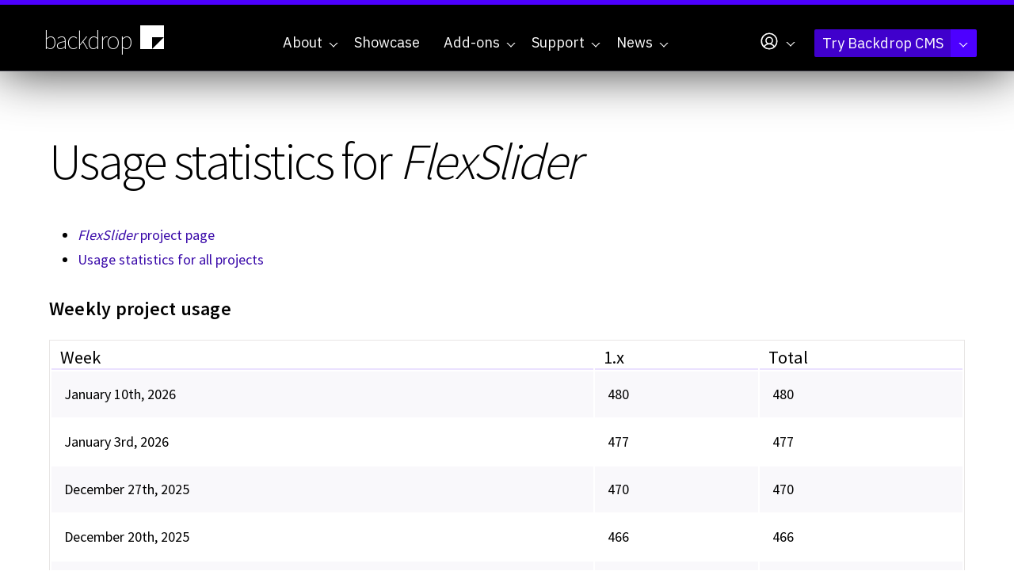

--- FILE ---
content_type: text/html; charset=utf-8
request_url: https://backdropcms.org/project/usage/flexslider?sort=asc&order=May%2011
body_size: 10139
content:
<!DOCTYPE html>
<html lang="en" dir="ltr">
  <head>
    <meta charset="utf-8" />
<link rel="preconnect" href="https://www.google-analytics.com" crossorigin="crossorigin" />
<link rel="shortcut icon" href="https://backdropcms.org/core/misc/favicon.ico" type="image/vnd.microsoft.icon" />
<meta name="viewport" content="width=device-width, initial-scale=1" />
<meta content="Backdrop CMS (http://backdropcms.org)" name="generator" />
<link rel="canonical" href="https://backdropcms.org/project/usage/flexslider" />
    <title>Usage statistics for FlexSlider | Backdrop CMS</title>
    <link rel="preconnect" href="https://fonts.googleapis.com">
    <link rel="preconnect" href="https://fonts.gstatic.com" crossorigin>
    <link rel="stylesheet" href="https://backdropcms.org/files/css/css_X6zzF1Doi3-4xL7pl0sv61SSD5bIKKmx6RMVve62XjQ.css" media="all" />
<link rel="stylesheet" href="https://backdropcms.org/files/css/css_xaJU72jAuGdwaW-AT8DAVp4DqDeKRUXAJArM-ju9zyk.css" media="all" />
<link rel="stylesheet" href="https://backdropcms.org/files/css/css_ESTPxUsjWO9t_6dUINyzuiIU5NT_KX-P12ieULWPGSg.css" media="all" />
<link rel="stylesheet" href="https://backdropcms.org/files/css/css_ei0bNo_EVlylE4oSX1aRZU4rsIZy1MP45Dgtczh-R3I.css" media="all" />
<link rel="stylesheet" href="https://fonts.googleapis.com/css?family=Source+Sans+Pro:200,300,400,600,700" media="all" />
<link rel="stylesheet" integrity="sha256-XoaMnoYC5TH6/+ihMEnospgm0J1PM/nioxbOUdnM8HY=" crossorigin="anonymous" href="https://cdn.jsdelivr.net/npm/fork-awesome@1.2.0/css/fork-awesome.min.css" media="all" />
<link rel="stylesheet" href="https://fonts.googleapis.com/css2?family=IBM+Plex+Mono:ital,wght@0,100;0,200;0,300;0,400;0,500;0,600;0,700;1,100;1,200;1,300;1,400;1,500;1,600;1,700&amp;family=IBM+Plex+Sans:ital,wght@0,100..700;1,100..700&amp;display=swap" media="all" />
<link rel="stylesheet" href="https://backdropcms.org/files/css/css_BUte6G2M0jTpKDs0RkyF4GDiQ_G1gEiYRkpnOW65cDU.css" media="all" />
<link rel="stylesheet" href="https://backdropcms.org/files/css/css_9EXURLQrPHB6o1hXkA3iArS535I0Gd4bUVKoD2H8MJQ.css" media="screen" />
<link rel="stylesheet" href="https://backdropcms.org/files/css/css_XiR7G_POCsnr8YgLCoNKdrajweR66gXAXBGjZJf035k.css" media="screen" />
    <script>window.Backdrop = {settings: {"basePath":"\/","pathPrefix":"","drupalCompatibility":true,"ajaxPageState":{"theme":"backdropcms","theme_token":"Jtt0ApLQmU6V52wHBKtIj2h7Q6cq_zKGKXx2FigTK7M","css":{"core\/misc\/normalize.css":1,"core\/modules\/system\/css\/system.css":1,"core\/modules\/system\/css\/system.theme.css":1,"core\/modules\/system\/css\/messages.theme.css":1,"core\/modules\/layout\/css\/grid-flexbox.css":1,"modules\/contrib\/akismet\/akismet.css":1,"modules\/contrib\/codefilter\/codefilter.css":1,"core\/modules\/date\/css\/date.css":1,"core\/modules\/field\/css\/field.css":1,"core\/modules\/search\/search.theme.css":1,"core\/modules\/user\/css\/user.css":1,"modules\/contrib\/youtube\/css\/youtube.css":1,"core\/modules\/views\/css\/views.css":1,"modules\/civicrm\/backdrop\/civicrm_backdrop.css":1,"core\/layouts\/boxton\/boxton.css":1,"modules\/contrib\/project\/project_usage\/project_usage.css":1,"core\/modules\/system\/css\/menu-dropdown.theme.css":1,"core\/modules\/system\/css\/menu-toggle.theme.css":1,"modules\/contrib\/on_the_web\/css\/on_the_web.css":1,"https:\/\/fonts.googleapis.com\/css?family=Source+Sans+Pro:200,300,400,600,700":1,"https:\/\/cdn.jsdelivr.net\/npm\/fork-awesome@1.2.0\/css\/fork-awesome.min.css":1,"https:\/\/fonts.googleapis.com\/css2?family=IBM+Plex+Mono:ital,wght@0,100;0,200;0,300;0,400;0,500;0,600;0,700;1,100;1,200;1,300;1,400;1,500;1,600;1,700\u0026family=IBM+Plex+Sans:ital,wght@0,100..700;1,100..700\u0026display=swap":1,"themes\/borg\/css\/system.theme.css":1,"themes\/borg\/css\/base.css":1,"themes\/borg\/css\/layout.css":1,"themes\/backdropcms\/css\/layout-pages.css":1,"themes\/borg\/css\/components.css":1,"themes\/borg\/css\/menu-dropdown.theme.css":1,"themes\/borg\/css\/menu-toggle.theme.css":1,"themes\/backdropcms\/css\/components-nodes.css":1,"themes\/borg\/css\/components-styles.css":1,"themes\/borg\/css\/components-menus.css":1,"themes\/backdropcms\/css\/components-views.css":1,"themes\/backdropcms\/css\/components-blocks.css":1,"themes\/backdropcms\/css\/borg-civicrm.css":1,"themes\/backdropcms\/css\/borg-components.css":1,"themes\/backdropcms\/css\/components-demos.css":1,"core\/misc\/smartmenus\/css\/sm-core-css.css":1},"js":{"core\/misc\/jquery.1.12.js":1,"core\/misc\/jquery-extend-3.4.0.js":1,"core\/misc\/jquery-html-prefilter-3.5.0.js":1,"core\/misc\/jquery.once.js":1,"core\/misc\/backdrop.js":1,"core\/misc\/icons.js":1,"modules\/contrib\/luxon\/library\/luxon.min.js":1,"core\/modules\/layout\/js\/grid-fallback.js":1,"core\/misc\/smartmenus\/jquery.smartmenus.js":1,"core\/misc\/smartmenus\/addons\/keyboard\/jquery.smartmenus.keyboard.js":1,"core\/misc\/form.js":1,"modules\/contrib\/codefilter\/codefilter.js":1,"modules\/contrib\/utz_tokens\/js\/utz_tokens.js":1,"core\/misc\/tableheader.js":1,"core\/modules\/system\/js\/menus.js":1,"modules\/contrib\/googleanalytics\/js\/googleanalytics.js":1,"https:\/\/www.googletagmanager.com\/gtag\/js?id=UA-71507227-1":1,"0":1,"themes\/borg\/js\/borg.js":1}},"utz_tokens":{"timezone_detection":"2"},"urlIsAjaxTrusted":{"\/project\/usage\/flexslider?sort=asc\u0026order=May%2011":true},"googleanalytics":{"account":["UA-71507227-1","G-QL283LMJQV"],"trackOutbound":true,"trackMailto":true,"trackDownload":true,"trackDownloadExtensions":"7z|aac|arc|arj|asf|asx|avi|bin|csv|doc|exe|flv|gif|gz|gzip|hqx|jar|jpe?g|js|mp(2|3|4|e?g)|mov(ie)?|msi|msp|pdf|phps|png|ppt|qtm?|ra(m|r)?|sea|sit|tar|tgz|torrent|txt|wav|wma|wmv|wpd|xls|xml|z|zip"},"icons":{"user-circle":"\/core\/misc\/icons\/user-circle.svg"}}};</script>
<script src="https://backdropcms.org/files/js/js_UgJcLDHUwN6-lLnvyUSCmdciWRgQqFzMIs9u1yT7ZMc.js"></script>
<script src="https://backdropcms.org/files/js/js_EV0rlyPtm4L4P3GbPdEQyUJ4Qj1KHWpojDh1oSJ7OpU.js"></script>
<script src="https://backdropcms.org/files/js/js_sju4jZIsuy5KWxA5JN1n14uq1e3kYZbjZ_rn6Heo5TY.js"></script>
<script src="https://backdropcms.org/files/js/js_NUwqpPKixrUDGJPTIH3Xp7oexdmYbNvkXASvnDtA7aw.js"></script>
<script src="https://www.googletagmanager.com/gtag/js?id=UA-71507227-1"></script>
<script>window.dataLayer = window.dataLayer || [];function gtag(){dataLayer.push(arguments)};gtag("js", new Date());gtag("config", "UA-71507227-1", []);gtag("config", "G-QL283LMJQV", []);</script>
<script src="https://backdropcms.org/files/js/js_AVJLTvtEDUklxCmlJAWmnLmQyWJaRQQiRTzt1UgMENY.js"></script>
  </head>
  <body class="page project project-usage project-usage-flexslider">
    <div class="layout--boxton layout">
  <div id="skip-link">
    <a href="#main-content" class="element-invisible element-focusable">Skip to main content</a>
  </div>

      <header class="l-header" role="banner" aria-label="Site header">
      <div class="l-header-inner container container-fluid">
        <div class="row">
          <div class="block block-borg-blocks-branding col-xs-6 col-sm-4 col-md-3 col-lg-2">


  <div class="block-content">
    <a href="/" class="site-name" aria-label="Backdrop CMS home page">backdrop<svg xmlns="http://www.w3.org/2000/svg" viewBox="0 0 256 256" fill="currentColor"><path d="m32.236 32.271v191.64h95.82v-95.82h95.818v-95.82h-191.64zm191.64 95.82-95.818 95.82h95.818v-95.82z" stroke-width=".40774"/></svg>
</a>  </div>
</div>
<div class="block block-system-main-menu col-xs-6 col-sm-8 col-md-9 col-lg-10 block-menu">
  <div class="borg-header-menu menu-main">
    <input id="menu-toggle-state" class="menu-toggle-state element-invisible" type="checkbox" aria-controls="menu-toggle-state" /><label class="menu-toggle-button" for="menu-toggle-state"><span class="menu-toggle-button-icon"></span><span class="menu-toggle-button-text">Menu</span><span class="menu-toggle-assistive-text element-invisible">Toggle menu visibility</span></label><ul class="menu-dropdown menu" data-menu-style="dropdown" data-clickdown="0" data-collapse="default" data-menu-toggle-id="menu-toggle-state"><li class="first expanded has-children menu-mlid-320"><a href="/about" title="Enabling people to build highly customized websites, affordably, through collaboration and open source software.">About</a><ul><li class="first leaf menu-mlid-874"><a href="/philosophy" title="Backdrop CMS Mission, Audience, and Principles">Philosophy</a></li>
<li class="leaf menu-mlid-875"><a href="/leadership" title="Who makes decisions for the Backdrop community?">Leadership</a></li>
<li class="collapsed menu-mlid-876"><a href="/releases" title="A new minor Backdrop release will come out every 4 months.">Release Cycle</a></li>
<li class="leaf menu-mlid-879"><a href="/roadmap" title="Backdrop CMS Project History and Future">Roadmap</a></li>
<li class="collapsed menu-mlid-897"><a href="/security">Security</a></li>
<li class="leaf menu-mlid-877"><a href="/contribute" title="Ways you can Contribute to Backdrop CMS">Contribute</a></li>
<li class="leaf menu-mlid-878"><a href="/license" title="License and Copyright for Backdrop CMS">License</a></li>
<li class="last leaf menu-mlid-1325"><a href="/trademarks" title="">Trademark</a></li>
</ul></li>
<li class="leaf menu-mlid-863"><a href="/showcase" title="See websites built with Backdrop CMS. Read about why Backdrop was chosen for these projects.">Showcase</a></li>
<li class="expanded has-children menu-mlid-891"><a href="/add-ons" title="Extend what your site can do with Add-ons for Backdrop CMS">Add-ons</a><ul><li class="first leaf menu-mlid-892"><a href="/add-ons" title="Backdrop has 3 main types of add-ons: modules, themes, &amp; layouts.">Backdrop Add-ons</a></li>
<li class="leaf menu-mlid-505"><a href="/modules" title="Add new features to your Backdrop site, or improve the way your existing features currently work.">Modules</a></li>
<li class="leaf menu-mlid-506"><a href="/themes" title="Skins for your site that allow you to change the look, feel, and general appearance.">Themes</a></li>
<li class="last leaf menu-mlid-507"><a href="/layouts" title="Divide pages on your site into different columns or regions where content can be placed.">Layout templates</a></li>
</ul></li>
<li class="expanded has-children menu-mlid-631"><a href="/support" title="Get help with your Backdrop project. We&#039;ve got online resources as well as agencies &amp; contractors.">Support</a><ul><li class="first collapsed menu-mlid-870"><a href="/support" title="Get help with Backdrop CMS">Resources &amp; Support</a></li>
<li class="leaf menu-mlid-790"><a href="https://docs.backdropcms.org/documentation/user-guide" title="Documentation for website architects.">User Guide&nbsp<svg xmlns="http://www.w3.org/2000/svg" viewBox="0 0 256 256" fill="currentColor" width="1em" height="1em"><path d="M224,104a8,8,0,0,1-16,0V59.32l-66.33,66.34a8,8,0,0,1-11.32-11.32L196.68,48H152a8,8,0,0,1,0-16h64a8,8,0,0,1,8,8Zm-40,24a8,8,0,0,0-8,8v72H48V80h72a8,8,0,0,0,0-16H48A16,16,0,0,0,32,80V208a16,16,0,0,0,16,16H176a16,16,0,0,0,16-16V136A8,8,0,0,0,184,128Z"/></svg></a></li>
<li class="leaf menu-mlid-867"><a href="https://forum.backdropcms.org" title="Ask a questions or start a discussion in the new Backdrop Forum.">Backdrop Forum&nbsp<svg xmlns="http://www.w3.org/2000/svg" viewBox="0 0 256 256" fill="currentColor" width="1em" height="1em"><path d="M224,104a8,8,0,0,1-16,0V59.32l-66.33,66.34a8,8,0,0,1-11.32-11.32L196.68,48H152a8,8,0,0,1,0-16h64a8,8,0,0,1,8,8Zm-40,24a8,8,0,0,0-8,8v72H48V80h72a8,8,0,0,0,0-16H48A16,16,0,0,0,32,80V208a16,16,0,0,0,16,16H176a16,16,0,0,0,16-16V136A8,8,0,0,0,184,128Z"/></svg></a></li>
<li class="leaf menu-mlid-868"><a href="https://docs.backdropcms.org" title="Developer and API Documentation">Documentation &amp; API&nbsp<svg xmlns="http://www.w3.org/2000/svg" viewBox="0 0 256 256" fill="currentColor" width="1em" height="1em"><path d="M224,104a8,8,0,0,1-16,0V59.32l-66.33,66.34a8,8,0,0,1-11.32-11.32L196.68,48H152a8,8,0,0,1,0-16h64a8,8,0,0,1,8,8Zm-40,24a8,8,0,0,0-8,8v72H48V80h72a8,8,0,0,0,0-16H48A16,16,0,0,0,32,80V208a16,16,0,0,0,16,16H176a16,16,0,0,0,16-16V136A8,8,0,0,0,184,128Z"/></svg></a></li>
<li class="collapsed menu-mlid-873"><a href="/support/meetings">Regular Meetings</a></li>
<li class="collapsed menu-mlid-865"><a href="/support/services" title="Professional Backdrop Services">Service Providers</a></li>
<li class="last leaf menu-mlid-1256"><a href="/support/services/hosting">Hosting Providers</a></li>
</ul></li>
<li class="last expanded has-children menu-mlid-562"><a href="/news" title="News and Announcements from Backdrop CMS and the supporting community.">News</a><ul><li class="first leaf menu-mlid-871"><a href="/news" title="The Backdrop Blog: News and Announcements about Backdrop CMS">Blog</a></li>
<li class="leaf menu-mlid-866"><a href="/news/events" title="Events where you can learn more about Backdrop CMS">Events</a></li>
<li class="leaf menu-mlid-887"><a href="/news/meetings" title="Backdrop CMS Meetings">Meetings</a></li>
<li class="leaf menu-mlid-880"><a href="/news/mentions" title="Backdrop CMS mentioned elsewhere on the web">Mentions</a></li>
<li class="last leaf menu-mlid-1320"><a href="/news/press-releases">Press Releases</a></li>
</ul></li>
</ul>  </div>
  <div class="borg-header-menu menu-account">
    <ul class="sm menu-dropdown closed sm-nowrap" data-menu-style="dropdown"><li class="has-children"><a href="/user" class="has-submenu"><svg xmlns="http://www.w3.org/2000/svg" viewbox="0 0 256 256" fill="currentColor" width="26px" height="26px" aria-hidden="true" class="icon icon--user-circle"><path d="M128,24A104,104,0,1,0,232,128,104.11,104.11,0,0,0,128,24ZM74.08,197.5a64,64,0,0,1,107.84,0,87.83,87.83,0,0,1-107.84,0ZM96,120a32,32,0,1,1,32,32A32,32,0,0,1,96,120Zm97.76,66.41a79.66,79.66,0,0,0-36.06-28.75,48,48,0,1,0-59.4,0,79.66,79.66,0,0,0-36.06,28.75,88,88,0,1,1,131.52,0Z"/></svg></a><ul class="links"><li class="profile odd first"><a href="/user/login">Log In</a></li><li class="register even last"><a href="/user/register">Create an account</a></li></ul></li></ul>  </div>
  <div class="borg-header-menu menu-demo">
    <ul class="sm menu-dropdown closed sm-nowrap" data-menu-style="dropdown"><li class="has-children"><a href="https://backdropcms.org/try-backdrop" class="has-submenu">Try Backdrop CMS</a><ul class="links"><li class="demo odd first"><a href="https://backdropcms.org/demo" title="Create your own demo sandbox">Demo Backdrop CMS</a></li><li class="download even"><a href="https://github.com/backdrop/backdrop/releases/download/1.33.0/backdrop.zip" title="Download the latest version">Download version 1.33.0</a></li><li class="more odd last"><a href="https://backdropcms.org/try-backdrop" title="Discover other ways to try Backdrop CMS">More ways to try Backdrop</a></li></ul></li></ul>  </div>
</div>
        </div>
      </div>
    </header>
  
  
  <div  class="l-wrapper"> <!-- .l-wrapper !-->
    <div class="l-wrapper-inner container container-fluid">

            <div class="l-page-title">
        <a id="main-content"></a>
                  <h1 class="page-title">Usage statistics for <em class="placeholder">FlexSlider</em></h1>
              </div>
      
      
      
      
      <div class="l-content" role="main" aria-label="Main content">
        <div class="block block-system-main l-content-wrapper">


<div>
<ul><li class="odd first"><a href="/project/flexslider"><em class="placeholder">FlexSlider</em> project page</a></li><li class="even last"><a href="/project/usage">Usage statistics for all projects</a></li></ul><h3>Weekly project usage</h3><table id="project-usage-project-api" class="sticky-enabled">
 <thead><tr><th>Week</th><th class="project-usage-numbers">1.x</th><th class="project-usage-numbers">Total</th> </tr></thead>
<tbody>
 <tr class="odd"><td timestamp="1768089600">January 10th, 2026</td><td class="project-usage-numbers">480</td><td class="project-usage-numbers">480</td> </tr>
 <tr class="even"><td timestamp="1767484800">January 3rd, 2026</td><td class="project-usage-numbers">477</td><td class="project-usage-numbers">477</td> </tr>
 <tr class="odd"><td timestamp="1766880000">December 27th, 2025</td><td class="project-usage-numbers">470</td><td class="project-usage-numbers">470</td> </tr>
 <tr class="even"><td timestamp="1766275200">December 20th, 2025</td><td class="project-usage-numbers">466</td><td class="project-usage-numbers">466</td> </tr>
 <tr class="odd"><td timestamp="1765670400">December 13th, 2025</td><td class="project-usage-numbers">473</td><td class="project-usage-numbers">473</td> </tr>
 <tr class="even"><td timestamp="1765065600">December 6th, 2025</td><td class="project-usage-numbers">502</td><td class="project-usage-numbers">502</td> </tr>
 <tr class="odd"><td timestamp="1764460800">November 29th, 2025</td><td class="project-usage-numbers">481</td><td class="project-usage-numbers">481</td> </tr>
 <tr class="even"><td timestamp="1763856000">November 22nd, 2025</td><td class="project-usage-numbers">487</td><td class="project-usage-numbers">487</td> </tr>
 <tr class="odd"><td timestamp="1763251200">November 15th, 2025</td><td class="project-usage-numbers">468</td><td class="project-usage-numbers">468</td> </tr>
 <tr class="even"><td timestamp="1762646400">November 8th, 2025</td><td class="project-usage-numbers">470</td><td class="project-usage-numbers">470</td> </tr>
 <tr class="odd"><td timestamp="1762041600">November 1st, 2025</td><td class="project-usage-numbers">470</td><td class="project-usage-numbers">470</td> </tr>
 <tr class="even"><td timestamp="1761436800">October 25th, 2025</td><td class="project-usage-numbers">474</td><td class="project-usage-numbers">474</td> </tr>
 <tr class="odd"><td timestamp="1760832000">October 18th, 2025</td><td class="project-usage-numbers">468</td><td class="project-usage-numbers">468</td> </tr>
 <tr class="even"><td timestamp="1760227200">October 11th, 2025</td><td class="project-usage-numbers">473</td><td class="project-usage-numbers">473</td> </tr>
 <tr class="odd"><td timestamp="1759622400">October 4th, 2025</td><td class="project-usage-numbers">486</td><td class="project-usage-numbers">486</td> </tr>
 <tr class="even"><td timestamp="1759017600">September 27th, 2025</td><td class="project-usage-numbers">460</td><td class="project-usage-numbers">460</td> </tr>
 <tr class="odd"><td timestamp="1758412800">September 20th, 2025</td><td class="project-usage-numbers">479</td><td class="project-usage-numbers">479</td> </tr>
 <tr class="even"><td timestamp="1757808000">September 13th, 2025</td><td class="project-usage-numbers">488</td><td class="project-usage-numbers">488</td> </tr>
 <tr class="odd"><td timestamp="1757203200">September 6th, 2025</td><td class="project-usage-numbers">487</td><td class="project-usage-numbers">487</td> </tr>
 <tr class="even"><td timestamp="1756598400">August 30th, 2025</td><td class="project-usage-numbers">466</td><td class="project-usage-numbers">466</td> </tr>
 <tr class="odd"><td timestamp="1755993600">August 23rd, 2025</td><td class="project-usage-numbers">490</td><td class="project-usage-numbers">490</td> </tr>
 <tr class="even"><td timestamp="1755388800">August 16th, 2025</td><td class="project-usage-numbers">492</td><td class="project-usage-numbers">492</td> </tr>
 <tr class="odd"><td timestamp="1754784000">August 9th, 2025</td><td class="project-usage-numbers">479</td><td class="project-usage-numbers">479</td> </tr>
 <tr class="even"><td timestamp="1754179200">August 2nd, 2025</td><td class="project-usage-numbers">465</td><td class="project-usage-numbers">465</td> </tr>
 <tr class="odd"><td timestamp="1753574400">July 26th, 2025</td><td class="project-usage-numbers">478</td><td class="project-usage-numbers">478</td> </tr>
 <tr class="even"><td timestamp="1752969600">July 19th, 2025</td><td class="project-usage-numbers">465</td><td class="project-usage-numbers">465</td> </tr>
 <tr class="odd"><td timestamp="1752364800">July 12th, 2025</td><td class="project-usage-numbers">479</td><td class="project-usage-numbers">479</td> </tr>
 <tr class="even"><td timestamp="1751760000">July 5th, 2025</td><td class="project-usage-numbers">475</td><td class="project-usage-numbers">475</td> </tr>
 <tr class="odd"><td timestamp="1751155200">June 28th, 2025</td><td class="project-usage-numbers">468</td><td class="project-usage-numbers">468</td> </tr>
 <tr class="even"><td timestamp="1750550400">June 21st, 2025</td><td class="project-usage-numbers">466</td><td class="project-usage-numbers">466</td> </tr>
 <tr class="odd"><td timestamp="1749945600">June 14th, 2025</td><td class="project-usage-numbers">457</td><td class="project-usage-numbers">457</td> </tr>
 <tr class="even"><td timestamp="1749340800">June 7th, 2025</td><td class="project-usage-numbers">472</td><td class="project-usage-numbers">472</td> </tr>
 <tr class="odd"><td timestamp="1748736000">May 31st, 2025</td><td class="project-usage-numbers">455</td><td class="project-usage-numbers">455</td> </tr>
 <tr class="even"><td timestamp="1748131200">May 24th, 2025</td><td class="project-usage-numbers">471</td><td class="project-usage-numbers">471</td> </tr>
 <tr class="odd"><td timestamp="1747526400">May 17th, 2025</td><td class="project-usage-numbers">460</td><td class="project-usage-numbers">460</td> </tr>
 <tr class="even"><td timestamp="1746921600">May 10th, 2025</td><td class="project-usage-numbers">476</td><td class="project-usage-numbers">476</td> </tr>
 <tr class="odd"><td timestamp="1746316800">May 3rd, 2025</td><td class="project-usage-numbers">468</td><td class="project-usage-numbers">468</td> </tr>
 <tr class="even"><td timestamp="1745712000">April 26th, 2025</td><td class="project-usage-numbers">460</td><td class="project-usage-numbers">460</td> </tr>
 <tr class="odd"><td timestamp="1745107200">April 19th, 2025</td><td class="project-usage-numbers">455</td><td class="project-usage-numbers">455</td> </tr>
 <tr class="even"><td timestamp="1744502400">April 12th, 2025</td><td class="project-usage-numbers">441</td><td class="project-usage-numbers">441</td> </tr>
 <tr class="odd"><td timestamp="1743897600">April 5th, 2025</td><td class="project-usage-numbers">436</td><td class="project-usage-numbers">436</td> </tr>
 <tr class="even"><td timestamp="1743292800">March 29th, 2025</td><td class="project-usage-numbers">452</td><td class="project-usage-numbers">452</td> </tr>
 <tr class="odd"><td timestamp="1742688000">March 22nd, 2025</td><td class="project-usage-numbers">454</td><td class="project-usage-numbers">454</td> </tr>
 <tr class="even"><td timestamp="1742083200">March 15th, 2025</td><td class="project-usage-numbers">432</td><td class="project-usage-numbers">432</td> </tr>
 <tr class="odd"><td timestamp="1741478400">March 8th, 2025</td><td class="project-usage-numbers">437</td><td class="project-usage-numbers">437</td> </tr>
 <tr class="even"><td timestamp="1740873600">March 1st, 2025</td><td class="project-usage-numbers">458</td><td class="project-usage-numbers">458</td> </tr>
 <tr class="odd"><td timestamp="1740268800">February 22nd, 2025</td><td class="project-usage-numbers">424</td><td class="project-usage-numbers">424</td> </tr>
 <tr class="even"><td timestamp="1739664000">February 15th, 2025</td><td class="project-usage-numbers">453</td><td class="project-usage-numbers">453</td> </tr>
 <tr class="odd"><td timestamp="1739059200">February 8th, 2025</td><td class="project-usage-numbers">465</td><td class="project-usage-numbers">465</td> </tr>
 <tr class="even"><td timestamp="1738454400">February 1st, 2025</td><td class="project-usage-numbers">470</td><td class="project-usage-numbers">470</td> </tr>
 <tr class="odd"><td timestamp="1737849600">January 25th, 2025</td><td class="project-usage-numbers">440</td><td class="project-usage-numbers">440</td> </tr>
 <tr class="even"><td timestamp="1737244800">January 18th, 2025</td><td class="project-usage-numbers">434</td><td class="project-usage-numbers">434</td> </tr>
 <tr class="odd"><td timestamp="1736640000">January 11th, 2025</td><td class="project-usage-numbers">455</td><td class="project-usage-numbers">455</td> </tr>
 <tr class="even"><td timestamp="1736035200">January 4th, 2025</td><td class="project-usage-numbers">432</td><td class="project-usage-numbers">432</td> </tr>
 <tr class="odd"><td timestamp="1735430400">December 28th, 2024</td><td class="project-usage-numbers">413</td><td class="project-usage-numbers">413</td> </tr>
 <tr class="even"><td timestamp="1734825600">December 21st, 2024</td><td class="project-usage-numbers">418</td><td class="project-usage-numbers">418</td> </tr>
 <tr class="odd"><td timestamp="1734220800">December 14th, 2024</td><td class="project-usage-numbers">409</td><td class="project-usage-numbers">409</td> </tr>
 <tr class="even"><td timestamp="1733616000">December 7th, 2024</td><td class="project-usage-numbers">427</td><td class="project-usage-numbers">427</td> </tr>
 <tr class="odd"><td timestamp="1733011200">November 30th, 2024</td><td class="project-usage-numbers">426</td><td class="project-usage-numbers">426</td> </tr>
 <tr class="even"><td timestamp="1732406400">November 23rd, 2024</td><td class="project-usage-numbers">426</td><td class="project-usage-numbers">426</td> </tr>
 <tr class="odd"><td timestamp="1731801600">November 16th, 2024</td><td class="project-usage-numbers">439</td><td class="project-usage-numbers">439</td> </tr>
 <tr class="even"><td timestamp="1731196800">November 9th, 2024</td><td class="project-usage-numbers">433</td><td class="project-usage-numbers">433</td> </tr>
 <tr class="odd"><td timestamp="1730592000">November 2nd, 2024</td><td class="project-usage-numbers">427</td><td class="project-usage-numbers">427</td> </tr>
 <tr class="even"><td timestamp="1729987200">October 26th, 2024</td><td class="project-usage-numbers">415</td><td class="project-usage-numbers">415</td> </tr>
 <tr class="odd"><td timestamp="1729382400">October 19th, 2024</td><td class="project-usage-numbers">434</td><td class="project-usage-numbers">434</td> </tr>
 <tr class="even"><td timestamp="1728777600">October 12th, 2024</td><td class="project-usage-numbers">443</td><td class="project-usage-numbers">443</td> </tr>
 <tr class="odd"><td timestamp="1728172800">October 5th, 2024</td><td class="project-usage-numbers">422</td><td class="project-usage-numbers">422</td> </tr>
 <tr class="even"><td timestamp="1727568000">September 28th, 2024</td><td class="project-usage-numbers">419</td><td class="project-usage-numbers">419</td> </tr>
 <tr class="odd"><td timestamp="1726963200">September 21st, 2024</td><td class="project-usage-numbers">436</td><td class="project-usage-numbers">436</td> </tr>
 <tr class="even"><td timestamp="1726358400">September 14th, 2024</td><td class="project-usage-numbers">412</td><td class="project-usage-numbers">412</td> </tr>
 <tr class="odd"><td timestamp="1725753600">September 7th, 2024</td><td class="project-usage-numbers">423</td><td class="project-usage-numbers">423</td> </tr>
 <tr class="even"><td timestamp="1725148800">August 31st, 2024</td><td class="project-usage-numbers">411</td><td class="project-usage-numbers">411</td> </tr>
 <tr class="odd"><td timestamp="1724544000">August 24th, 2024</td><td class="project-usage-numbers">406</td><td class="project-usage-numbers">406</td> </tr>
 <tr class="even"><td timestamp="1723939200">August 17th, 2024</td><td class="project-usage-numbers">399</td><td class="project-usage-numbers">399</td> </tr>
 <tr class="odd"><td timestamp="1723334400">August 10th, 2024</td><td class="project-usage-numbers">389</td><td class="project-usage-numbers">389</td> </tr>
 <tr class="even"><td timestamp="1722729600">August 3rd, 2024</td><td class="project-usage-numbers">398</td><td class="project-usage-numbers">398</td> </tr>
 <tr class="odd"><td timestamp="1722124800">July 27th, 2024</td><td class="project-usage-numbers">388</td><td class="project-usage-numbers">388</td> </tr>
 <tr class="even"><td timestamp="1721520000">July 20th, 2024</td><td class="project-usage-numbers">400</td><td class="project-usage-numbers">400</td> </tr>
 <tr class="odd"><td timestamp="1720915200">July 13th, 2024</td><td class="project-usage-numbers">399</td><td class="project-usage-numbers">399</td> </tr>
 <tr class="even"><td timestamp="1720310400">July 6th, 2024</td><td class="project-usage-numbers">424</td><td class="project-usage-numbers">424</td> </tr>
 <tr class="odd"><td timestamp="1719705600">June 29th, 2024</td><td class="project-usage-numbers">428</td><td class="project-usage-numbers">428</td> </tr>
 <tr class="even"><td timestamp="1719100800">June 22nd, 2024</td><td class="project-usage-numbers">428</td><td class="project-usage-numbers">428</td> </tr>
 <tr class="odd"><td timestamp="1718496000">June 15th, 2024</td><td class="project-usage-numbers">415</td><td class="project-usage-numbers">415</td> </tr>
 <tr class="even"><td timestamp="1717891200">June 8th, 2024</td><td class="project-usage-numbers">419</td><td class="project-usage-numbers">419</td> </tr>
 <tr class="odd"><td timestamp="1717286400">June 1st, 2024</td><td class="project-usage-numbers">432</td><td class="project-usage-numbers">432</td> </tr>
 <tr class="even"><td timestamp="1716681600">May 25th, 2024</td><td class="project-usage-numbers">421</td><td class="project-usage-numbers">421</td> </tr>
 <tr class="odd"><td timestamp="1716076800">May 18th, 2024</td><td class="project-usage-numbers">426</td><td class="project-usage-numbers">426</td> </tr>
 <tr class="even"><td timestamp="1715472000">May 11th, 2024</td><td class="project-usage-numbers">407</td><td class="project-usage-numbers">407</td> </tr>
 <tr class="odd"><td timestamp="1714867200">May 4th, 2024</td><td class="project-usage-numbers">416</td><td class="project-usage-numbers">416</td> </tr>
 <tr class="even"><td timestamp="1714262400">April 27th, 2024</td><td class="project-usage-numbers">419</td><td class="project-usage-numbers">419</td> </tr>
 <tr class="odd"><td timestamp="1713657600">April 20th, 2024</td><td class="project-usage-numbers">413</td><td class="project-usage-numbers">413</td> </tr>
 <tr class="even"><td timestamp="1713052800">April 13th, 2024</td><td class="project-usage-numbers">408</td><td class="project-usage-numbers">408</td> </tr>
 <tr class="odd"><td timestamp="1712448000">April 6th, 2024</td><td class="project-usage-numbers">410</td><td class="project-usage-numbers">410</td> </tr>
 <tr class="even"><td timestamp="1711843200">March 30th, 2024</td><td class="project-usage-numbers">409</td><td class="project-usage-numbers">409</td> </tr>
 <tr class="odd"><td timestamp="1711238400">March 23rd, 2024</td><td class="project-usage-numbers">404</td><td class="project-usage-numbers">404</td> </tr>
 <tr class="even"><td timestamp="1710633600">March 16th, 2024</td><td class="project-usage-numbers">408</td><td class="project-usage-numbers">408</td> </tr>
 <tr class="odd"><td timestamp="1710028800">March 9th, 2024</td><td class="project-usage-numbers">398</td><td class="project-usage-numbers">398</td> </tr>
 <tr class="even"><td timestamp="1709424000">March 2nd, 2024</td><td class="project-usage-numbers">407</td><td class="project-usage-numbers">407</td> </tr>
 <tr class="odd"><td timestamp="1708819200">February 24th, 2024</td><td class="project-usage-numbers">403</td><td class="project-usage-numbers">403</td> </tr>
 <tr class="even"><td timestamp="1708214400">February 17th, 2024</td><td class="project-usage-numbers">390</td><td class="project-usage-numbers">390</td> </tr>
 <tr class="odd"><td timestamp="1707609600">February 10th, 2024</td><td class="project-usage-numbers">398</td><td class="project-usage-numbers">398</td> </tr>
 <tr class="even"><td timestamp="1707004800">February 3rd, 2024</td><td class="project-usage-numbers">382</td><td class="project-usage-numbers">382</td> </tr>
 <tr class="odd"><td timestamp="1706400000">January 27th, 2024</td><td class="project-usage-numbers">393</td><td class="project-usage-numbers">393</td> </tr>
 <tr class="even"><td timestamp="1705795200">January 20th, 2024</td><td class="project-usage-numbers">368</td><td class="project-usage-numbers">368</td> </tr>
 <tr class="odd"><td timestamp="1705190400">January 13th, 2024</td><td class="project-usage-numbers">371</td><td class="project-usage-numbers">371</td> </tr>
 <tr class="even"><td timestamp="1704585600">January 6th, 2024</td><td class="project-usage-numbers">377</td><td class="project-usage-numbers">377</td> </tr>
 <tr class="odd"><td timestamp="1703980800">December 30th, 2023</td><td class="project-usage-numbers">374</td><td class="project-usage-numbers">374</td> </tr>
 <tr class="even"><td timestamp="1703376000">December 23rd, 2023</td><td class="project-usage-numbers">377</td><td class="project-usage-numbers">377</td> </tr>
 <tr class="odd"><td timestamp="1702771200">December 16th, 2023</td><td class="project-usage-numbers">381</td><td class="project-usage-numbers">381</td> </tr>
 <tr class="even"><td timestamp="1702166400">December 9th, 2023</td><td class="project-usage-numbers">387</td><td class="project-usage-numbers">387</td> </tr>
 <tr class="odd"><td timestamp="1701561600">December 2nd, 2023</td><td class="project-usage-numbers">381</td><td class="project-usage-numbers">381</td> </tr>
 <tr class="even"><td timestamp="1700956800">November 25th, 2023</td><td class="project-usage-numbers">390</td><td class="project-usage-numbers">390</td> </tr>
 <tr class="odd"><td timestamp="1700352000">November 18th, 2023</td><td class="project-usage-numbers">379</td><td class="project-usage-numbers">379</td> </tr>
 <tr class="even"><td timestamp="1699747200">November 11th, 2023</td><td class="project-usage-numbers">361</td><td class="project-usage-numbers">361</td> </tr>
 <tr class="odd"><td timestamp="1699142400">November 4th, 2023</td><td class="project-usage-numbers">367</td><td class="project-usage-numbers">367</td> </tr>
 <tr class="even"><td timestamp="1698537600">October 28th, 2023</td><td class="project-usage-numbers">355</td><td class="project-usage-numbers">355</td> </tr>
 <tr class="odd"><td timestamp="1697932800">October 21st, 2023</td><td class="project-usage-numbers">349</td><td class="project-usage-numbers">349</td> </tr>
 <tr class="even"><td timestamp="1697328000">October 14th, 2023</td><td class="project-usage-numbers">351</td><td class="project-usage-numbers">351</td> </tr>
 <tr class="odd"><td timestamp="1696723200">October 7th, 2023</td><td class="project-usage-numbers">364</td><td class="project-usage-numbers">364</td> </tr>
 <tr class="even"><td timestamp="1696118400">September 30th, 2023</td><td class="project-usage-numbers">373</td><td class="project-usage-numbers">373</td> </tr>
 <tr class="odd"><td timestamp="1695513600">September 23rd, 2023</td><td class="project-usage-numbers">368</td><td class="project-usage-numbers">368</td> </tr>
 <tr class="even"><td timestamp="1694908800">September 16th, 2023</td><td class="project-usage-numbers">377</td><td class="project-usage-numbers">377</td> </tr>
 <tr class="odd"><td timestamp="1694304000">September 9th, 2023</td><td class="project-usage-numbers">358</td><td class="project-usage-numbers">358</td> </tr>
 <tr class="even"><td timestamp="1693699200">September 2nd, 2023</td><td class="project-usage-numbers">371</td><td class="project-usage-numbers">371</td> </tr>
 <tr class="odd"><td timestamp="1693094400">August 26th, 2023</td><td class="project-usage-numbers">360</td><td class="project-usage-numbers">360</td> </tr>
 <tr class="even"><td timestamp="1692489600">August 19th, 2023</td><td class="project-usage-numbers">369</td><td class="project-usage-numbers">369</td> </tr>
 <tr class="odd"><td timestamp="1691884800">August 12th, 2023</td><td class="project-usage-numbers">370</td><td class="project-usage-numbers">370</td> </tr>
 <tr class="even"><td timestamp="1691280000">August 5th, 2023</td><td class="project-usage-numbers">367</td><td class="project-usage-numbers">367</td> </tr>
 <tr class="odd"><td timestamp="1690675200">July 29th, 2023</td><td class="project-usage-numbers">354</td><td class="project-usage-numbers">354</td> </tr>
 <tr class="even"><td timestamp="1690070400">July 22nd, 2023</td><td class="project-usage-numbers">355</td><td class="project-usage-numbers">355</td> </tr>
 <tr class="odd"><td timestamp="1689465600">July 15th, 2023</td><td class="project-usage-numbers">359</td><td class="project-usage-numbers">359</td> </tr>
 <tr class="even"><td timestamp="1688860800">July 8th, 2023</td><td class="project-usage-numbers">365</td><td class="project-usage-numbers">365</td> </tr>
 <tr class="odd"><td timestamp="1688256000">July 1st, 2023</td><td class="project-usage-numbers">354</td><td class="project-usage-numbers">354</td> </tr>
 <tr class="even"><td timestamp="1687651200">June 24th, 2023</td><td class="project-usage-numbers">344</td><td class="project-usage-numbers">344</td> </tr>
 <tr class="odd"><td timestamp="1687046400">June 17th, 2023</td><td class="project-usage-numbers">345</td><td class="project-usage-numbers">345</td> </tr>
 <tr class="even"><td timestamp="1686441600">June 10th, 2023</td><td class="project-usage-numbers">327</td><td class="project-usage-numbers">327</td> </tr>
 <tr class="odd"><td timestamp="1685836800">June 3rd, 2023</td><td class="project-usage-numbers">333</td><td class="project-usage-numbers">333</td> </tr>
 <tr class="even"><td timestamp="1685232000">May 27th, 2023</td><td class="project-usage-numbers">323</td><td class="project-usage-numbers">323</td> </tr>
 <tr class="odd"><td timestamp="1684627200">May 20th, 2023</td><td class="project-usage-numbers">333</td><td class="project-usage-numbers">333</td> </tr>
 <tr class="even"><td timestamp="1684022400">May 13th, 2023</td><td class="project-usage-numbers">337</td><td class="project-usage-numbers">337</td> </tr>
 <tr class="odd"><td timestamp="1683417600">May 6th, 2023</td><td class="project-usage-numbers">318</td><td class="project-usage-numbers">318</td> </tr>
 <tr class="even"><td timestamp="1682812800">April 29th, 2023</td><td class="project-usage-numbers">314</td><td class="project-usage-numbers">314</td> </tr>
 <tr class="odd"><td timestamp="1682208000">April 22nd, 2023</td><td class="project-usage-numbers">312</td><td class="project-usage-numbers">312</td> </tr>
 <tr class="even"><td timestamp="1681603200">April 15th, 2023</td><td class="project-usage-numbers">337</td><td class="project-usage-numbers">337</td> </tr>
 <tr class="odd"><td timestamp="1680998400">April 8th, 2023</td><td class="project-usage-numbers">315</td><td class="project-usage-numbers">315</td> </tr>
 <tr class="even"><td timestamp="1680393600">April 1st, 2023</td><td class="project-usage-numbers">310</td><td class="project-usage-numbers">310</td> </tr>
 <tr class="odd"><td timestamp="1679788800">March 25th, 2023</td><td class="project-usage-numbers">318</td><td class="project-usage-numbers">318</td> </tr>
 <tr class="even"><td timestamp="1679184000">March 18th, 2023</td><td class="project-usage-numbers">328</td><td class="project-usage-numbers">328</td> </tr>
 <tr class="odd"><td timestamp="1678579200">March 11th, 2023</td><td class="project-usage-numbers">307</td><td class="project-usage-numbers">307</td> </tr>
 <tr class="even"><td timestamp="1677974400">March 4th, 2023</td><td class="project-usage-numbers">300</td><td class="project-usage-numbers">300</td> </tr>
 <tr class="odd"><td timestamp="1677369600">February 25th, 2023</td><td class="project-usage-numbers">305</td><td class="project-usage-numbers">305</td> </tr>
 <tr class="even"><td timestamp="1676764800">February 18th, 2023</td><td class="project-usage-numbers">301</td><td class="project-usage-numbers">301</td> </tr>
 <tr class="odd"><td timestamp="1676160000">February 11th, 2023</td><td class="project-usage-numbers">312</td><td class="project-usage-numbers">312</td> </tr>
 <tr class="even"><td timestamp="1675555200">February 4th, 2023</td><td class="project-usage-numbers">318</td><td class="project-usage-numbers">318</td> </tr>
 <tr class="odd"><td timestamp="1674950400">January 28th, 2023</td><td class="project-usage-numbers">299</td><td class="project-usage-numbers">299</td> </tr>
</tbody>
</table>
<h3>Recent release usage</h3><table id="project-usage-project-releases" class="sticky-enabled">
 <thead><tr><th aria-sort="ascending" class="active"><a href="/project/usage/flexslider?sort=desc&amp;order=Release" title="sort by Release" class="active" aria-current="page">Release<svg xmlns="http://www.w3.org/2000/svg" viewbox="0 0 256 256" fill="currentColor" width="15" height="15" class="icon icon--caret-up-fill"><title>sort descending</title><path d="M215.39,163.06A8,8,0,0,1,208,168H48a8,8,0,0,1-5.66-13.66l80-80a8,8,0,0,1,11.32,0l80,80A8,8,0,0,1,215.39,163.06Z"/></svg></a></th><th class="project-usage-numbers"><a href="/project/usage/flexslider?sort=asc&amp;order=Jan%2010" title="sort by Jan 10" class="active" aria-current="page">Jan 10</a></th><th class="project-usage-numbers"><a href="/project/usage/flexslider?sort=asc&amp;order=Jan%203" title="sort by Jan 3" class="active" aria-current="page">Jan 3</a></th><th class="project-usage-numbers"><a href="/project/usage/flexslider?sort=asc&amp;order=Dec%2027" title="sort by Dec 27" class="active" aria-current="page">Dec 27</a></th><th class="project-usage-numbers"><a href="/project/usage/flexslider?sort=asc&amp;order=Dec%2020" title="sort by Dec 20" class="active" aria-current="page">Dec 20</a></th><th class="project-usage-numbers"><a href="/project/usage/flexslider?sort=asc&amp;order=Dec%2013" title="sort by Dec 13" class="active" aria-current="page">Dec 13</a></th><th class="project-usage-numbers"><a href="/project/usage/flexslider?sort=asc&amp;order=Dec%206" title="sort by Dec 6" class="active" aria-current="page">Dec 6</a></th> </tr></thead>
<tbody>
 <tr class="odd"><td class="active"><a href="/project/usage/849">1.x-2.0.1</a></td><td class="project-usage-numbers">480</td><td class="project-usage-numbers">477</td><td class="project-usage-numbers">470</td><td class="project-usage-numbers">466</td><td class="project-usage-numbers">473</td><td class="project-usage-numbers">502</td> </tr>
</tbody>
</table>
</div>

</div>
      </div>

    </div><!-- /.l-wrapper-inner -->
  </div><!-- /.l-wrapper -->

  
      <footer class="l-footer"  role="footer">
      <div class="l-footer-inner container container-fluid">
        <div class="row">
          <div class="block block-system-powered-by">
  <div class="drop-lounging"></div><span>Powered by <a href="https://backdropcms.org">Backdrop CMS</a></span></div>
<div class="block block-on-the-web-social-links col-md-6">

  <h2 class="block-title">Stay connected</h2>

  <div class="block-content">
    <a href="https://github.com/backdrop/backdrop" class="on-the-web otw-icon otw-github" title="Find us on GitHub" aria-label="Find us on GitHub (opens in new window)" rel="nofollow" target="_blank"><svg xmlns="http://www.w3.org/2000/svg" viewbox="0 0 256 256" fill="currentColor" class="icon icon--github-logo-fill otw-sm otw-sm otw-square" width="32px" aria-hidden="true"><path d="M216,104v8a56.06,56.06,0,0,1-48.44,55.47A39.8,39.8,0,0,1,176,192v40a8,8,0,0,1-8,8H104a8,8,0,0,1-8-8V216H72a40,40,0,0,1-40-40A24,24,0,0,0,8,152a8,8,0,0,1,0-16,40,40,0,0,1,40,40,24,24,0,0,0,24,24H96v-8a39.8,39.8,0,0,1,8.44-24.53A56.06,56.06,0,0,1,56,112v-8a58.14,58.14,0,0,1,7.69-28.32A59.78,59.78,0,0,1,69.07,28,8,8,0,0,1,76,24a59.75,59.75,0,0,1,48,24h24a59.75,59.75,0,0,1,48-24,8,8,0,0,1,6.93,4,59.74,59.74,0,0,1,5.37,47.68A58,58,0,0,1,216,104Z"/></svg></a><a href="https://www.youtube.com/user/backdropcms" class="on-the-web otw-icon otw-youtube" title="Find us on YouTube" aria-label="Find us on YouTube (opens in new window)" rel="nofollow" target="_blank"><svg xmlns="http://www.w3.org/2000/svg" viewbox="0 0 256 256" fill="currentColor" class="icon icon--youtube-logo-fill otw-sm otw-sm otw-square" width="32px" aria-hidden="true"><path d="M234.33,69.52a24,24,0,0,0-14.49-16.4C185.56,39.88,131,40,128,40s-57.56-.12-91.84,13.12a24,24,0,0,0-14.49,16.4C19.08,79.5,16,97.74,16,128s3.08,48.5,5.67,58.48a24,24,0,0,0,14.49,16.41C69,215.56,120.4,216,127.34,216h1.32c6.94,0,58.37-.44,91.18-13.11a24,24,0,0,0,14.49-16.41c2.59-10,5.67-28.22,5.67-58.48S236.92,79.5,234.33,69.52Zm-73.74,65-40,28A8,8,0,0,1,108,156V100a8,8,0,0,1,12.59-6.55l40,28a8,8,0,0,1,0,13.1Z"/></svg></a><a href="https://www.linkedin.com/company/backdrop-cms/" class="on-the-web otw-icon otw-linkedin" title="Find us on LinkedIn" aria-label="Find us on LinkedIn (opens in new window)" rel="nofollow" target="_blank"><svg xmlns="http://www.w3.org/2000/svg" viewbox="0 0 256 256" fill="currentColor" class="icon icon--linkedin-logo-fill otw-sm otw-sm otw-square" width="32px" aria-hidden="true"><path d="M216,24H40A16,16,0,0,0,24,40V216a16,16,0,0,0,16,16H216a16,16,0,0,0,16-16V40A16,16,0,0,0,216,24ZM96,176a8,8,0,0,1-16,0V112a8,8,0,0,1,16,0ZM88,96a12,12,0,1,1,12-12A12,12,0,0,1,88,96Zm96,80a8,8,0,0,1-16,0V140a20,20,0,0,0-40,0v36a8,8,0,0,1-16,0V112a8,8,0,0,1,15.79-1.78A36,36,0,0,1,184,140Z"/></svg></a><a href="https://bsky.app/profile/backdropcms.bsky.social" class="on-the-web otw-icon otw-bluesky" title="Find us on Bluesky" aria-label="Find us on Bluesky (opens in new window)" rel="nofollow" target="_blank"><svg xmlns="http://www.w3.org/2000/svg" viewbox="0 0 256 256" fill="currentColor" class="icon icon--butterfly-fill otw-sm otw-sm otw-square" width="32px" aria-hidden="true"><path d="M128,100.17a108.42,108.42,0,0,0-8-12.64V56a8,8,0,0,1,16,0V87.53A108.42,108.42,0,0,0,128,100.17ZM232.7,50.48C229,45.7,221.84,40,209,40c-16.85,0-38.46,11.28-57.81,30.16A140.07,140.07,0,0,0,136,87.53V180a8,8,0,0,1-16,0V87.53a140.07,140.07,0,0,0-15.15-17.37C85.49,51.28,63.88,40,47,40,34.16,40,27,45.7,23.3,50.48c-6.82,8.77-12.18,24.08-.21,71.2,6.05,23.83,19.51,33,30.63,36.42A44,44,0,0,0,128,205.27a44,44,0,0,0,74.28-47.17c11.12-3.4,24.57-12.59,30.63-36.42C239.63,95.24,244.85,66.1,232.7,50.48Z"/></svg></a><a href="https://phpc.social/@backdropcms" class="on-the-web otw-icon otw-mastodon" title="Find us on Mastodon" aria-label="Find us on Mastodon (opens in new window)" rel="nofollow" target="_blank"><svg xmlns="http://www.w3.org/2000/svg" viewbox="0 0 256 256" fill="currentColor" class="icon icon--mastodon-logo-fill otw-sm otw-sm otw-square" width="32px" aria-hidden="true"><path d="M184,32H72A40,40,0,0,0,32,72V192a40,40,0,0,0,40,40h88a8,8,0,0,0,0-16H72a24,24,0,0,1-24-24v-8H184a40,40,0,0,0,40-40V72A40,40,0,0,0,184,32Zm0,104a8,8,0,0,1-16,0V104a16,16,0,0,0-32,0v32a8,8,0,0,1-16,0V104a16,16,0,0,0-32,0v32a8,8,0,0,1-16,0V104a32,32,0,0,1,56-21.13A32,32,0,0,1,184,104Z"/></svg></a><a href="https://twitter.com/backdropcms" class="on-the-web otw-icon otw-twitter" title="Find us on Twitter" aria-label="Find us on Twitter (opens in new window)" rel="nofollow" target="_blank"><svg xmlns="http://www.w3.org/2000/svg" viewbox="0 0 256 256" fill="currentColor" class="icon icon--twitter-logo-fill otw-sm otw-sm otw-square" width="32px" aria-hidden="true"><path d="M245.66,77.66l-29.9,29.9C209.72,177.58,150.67,232,80,232c-14.52,0-26.49-2.3-35.58-6.84-7.33-3.67-10.33-7.6-11.08-8.72a8,8,0,0,1,3.85-11.93c.26-.1,24.24-9.31,39.47-26.84a110.93,110.93,0,0,1-21.88-24.2c-12.4-18.41-26.28-50.39-22-98.18a8,8,0,0,1,13.65-4.92c.35.35,33.28,33.1,73.54,43.72V88a47.87,47.87,0,0,1,14.36-34.3A46.87,46.87,0,0,1,168.1,40a48.66,48.66,0,0,1,41.47,24H240a8,8,0,0,1,5.66,13.66Z"/></svg></a><a href="https://facebook.com/backdropcms" class="on-the-web otw-icon otw-facebook" title="Find us on Facebook" aria-label="Find us on Facebook (opens in new window)" rel="nofollow" target="_blank"><svg xmlns="http://www.w3.org/2000/svg" viewbox="0 0 256 256" fill="currentColor" class="icon icon--facebook-logo-fill otw-sm otw-sm otw-square" width="32px" aria-hidden="true"><path d="M232,128a104.16,104.16,0,0,1-91.55,103.26,4,4,0,0,1-4.45-4V152h24a8,8,0,0,0,8-8.53,8.17,8.17,0,0,0-8.25-7.47H136V112a16,16,0,0,1,16-16h16a8,8,0,0,0,8-8.53A8.17,8.17,0,0,0,167.73,80H152a32,32,0,0,0-32,32v24H96a8,8,0,0,0-8,8.53A8.17,8.17,0,0,0,96.27,152H120v75.28a4,4,0,0,1-4.44,4A104.15,104.15,0,0,1,24.07,124.09c2-54,45.74-97.9,99.78-100A104.12,104.12,0,0,1,232,128Z"/></svg></a><a href="https://backdropcms.org/news/rss.xml" class="on-the-web otw-icon otw-rss" title="Our RSS feed" aria-label="Our RSS feed (opens in new window)" rel="nofollow" target="_blank"><svg xmlns="http://www.w3.org/2000/svg" viewbox="0 0 256 256" fill="currentColor" class="icon icon--rss-fill otw-sm otw-sm otw-square" width="32px" aria-hidden="true"><path d="M208,32H48A16,16,0,0,0,32,48V208a16,16,0,0,0,16,16H208a16,16,0,0,0,16-16V48A16,16,0,0,0,208,32ZM76,192a12,12,0,1,1,12-12A12,12,0,0,1,76,192Zm44,0a8,8,0,0,1-8-8,40,40,0,0,0-40-40,8,8,0,0,1,0-16,56.06,56.06,0,0,1,56,56A8,8,0,0,1,120,192Zm32,0a8,8,0,0,1-8-8,72.08,72.08,0,0,0-72-72,8,8,0,0,1,0-16,88.1,88.1,0,0,1,88,88A8,8,0,0,1,152,192Zm32,0a8,8,0,0,1-8-8A104.11,104.11,0,0,0,72,80a8,8,0,0,1,0-16A120.13,120.13,0,0,1,192,184,8,8,0,0,1,184,192Z"/></svg></a>  </div>
</div>
<div class="block block-borg-signup-newsletter col-md-6">

  <h2 class="block-title">Sign up for our newsletter</h2>

  <div class="block-content">
    <form class="borg-signup-newsletter-form" action="/project/usage/flexslider?sort=asc&amp;order=May%2011" method="post" id="borg-signup-newsletter-form" accept-charset="UTF-8"><div><div class="form-item form-type-email form-item-email">
  <label for="edit-email">Email address </label>
 <input type="email" id="edit-email" name="email" value="" size="60" maxlength="254" class="form-email" />
</div>
<div class="form-item form-type-checkbox form-item-confirm">
 <input type="checkbox" id="edit-confirm" name="confirm" value="1" checked="checked" class="form-checkbox required" />  <label class="option" for="edit-confirm">I agree to receive this newsletter, and understand that I can easily unsubscribe at any time by using the link in any email. <abbr class="form-required" title="This field is required.">*</abbr></label>

</div>
<input type="hidden" name="form_build_id" value="form-j5cJQFeG2apSzFfZmeAc0U5wPTYQoCtqi9OJ5zjBoDE" />
<input type="hidden" name="form_id" value="borg_signup_newsletter_form" />
<div class="form-actions" id="edit-actions"><input class="button-primary form-submit" type="submit" id="edit-signup" name="op" value="Sign up" /></div></div></form>  </div>
</div>
<div class="block block-menu-menu-footer-menu">
  <ul class="menu-top-only menu" data-menu-style="top_only" data-clickdown="" data-collapse="default"><li class="first collapsed menu-mlid-854"><a href="/security" title="Backdrop CMS security issues">Security</a></li>
<li class="leaf menu-mlid-896"><a href="/privacy" title="Backdrop CMS Privacy Policy">Privacy</a></li>
<li class="leaf menu-mlid-1137"><a href="https://github.com/backdrop-ops/conduct/blob/main/code_of_conduct.md" title="The Code of Conduct for all Backdrop events and activities.">Code of Conduct</a></li>
<li class="leaf menu-mlid-855"><a href="/contact" title="Contact the folks at Backdrop CMS">Contact</a></li>
<li class="leaf menu-mlid-856"><a href="/press-kit" title="Backdrop CMS Presskit">Press Kit</a></li>
<li class="last leaf menu-mlid-857"><a href="/thank-you" title="Thank you to all the sponsors and supporters of Backdrop CMS">Thank You</a></li>
</ul></div>
        </div>
      </div><!-- /.container -->
    </footer>
  
</div><!-- /.layout-/-boxton -->
          </body>
</html>


--- FILE ---
content_type: application/javascript
request_url: https://backdropcms.org/files/js/js_NUwqpPKixrUDGJPTIH3Xp7oexdmYbNvkXASvnDtA7aw.js
body_size: 6492
content:
/**
 * @file
 * Javascript processing to create tokens to render a date and/or time in the
 * user's time zone.
 */

(function ($) {
  $(document).ready(function() {

    /**
     * Returns a formatted string from a Luxon DateTime object mimicking PHP's
     * DateTime::format() functionality.
     *
     * date    object   Luxon DateTime object
     * format  string  "Y-m-d H:i:s" or similar PHP-style format string
     */
    function formatPHP(date, format) {
      let string = '';
      for (let i of format.match(/(\\)*./g))
      switch (i) {

          // Day

          case 'd': // Day of the month, 2 digits with leading zeros (01 to 31)
            string += date.toFormat('dd');
            break;

          case 'D': // A textual representation of a day, three letters
            string += date.toFormat('ccc');
            break;

          case 'j': // Day of the month without leading zeros (1 to 31)
            string += date.toFormat('d');
            break;

          case 'l': // (lowercase 'L') A full textual representation of the day of the week
            string += date.toFormat('cccc');
            break;

          case 'N': // ISO-8601 representation of the day of the week (1=Monday,...7=Sunday)
            string += date.toFormat('c');
            break;

          case 'S': // English ordinal suffix for the day of the month, 2 characters
            var day = date.toFormat('d');
            if (day == 1) {
              string += 'st';
            }  else if (day == 2) {
              string += 'nd';
            } else if (day == 3) {
              string += 'rd';
            } else {
              string += 'th';
            }
            break;

          case 'w': // Numeric representation of the day of the week (1=Monday,...6=Saturday)
            string += (date.toFormat('c')) % 7;
            break;

          case 'z': // Numeric representation of the day of the year, starting from 0
            string += date.toFormat('o') - 1;
            break;

          // Week

          case 'W': // ISO-860 week number of year, weeks starting on monday
            string += date.toFormat('W');
            break;

          // Month

          case 'F': // A full textual representation of a month, such as January or March
            string += date.toFormat('LLLL');
            break;

          case 'm': // Numeric representation of a month, with leading zeros (01 to 12)
            string += date.toFormat('LL');
            break;

          case 'M': // A short textual representation of a month, three letters (Jan - Dec)
            string += date.toFormat('LLL');
            break;

          case 'n': // Numeric representation of a month, without leading zeros (1 to 12)
            string += date.toFormat('L');
            break;

          case 't': // Number of days in the given month
            string += date.daysInMonth;
            break;

          // Year

          case 'L': // Whether it's a leap year, 1 or 0
            string += +(date.isInLeapYear);
            break;

          case 'o': // ISO-8601 week-numbering year, 4 digits
            string += date.toFormat('kkkk');
            break;

          case 'Y': // A full numeric representation of a year, 4 digits (1999 OR 2003)
            string += date.toFormat('yyyy');
            break;

          case 'y': // A two digit representation of a year (99 OR 03)
            string += date.toFormat('yy');
            break;

          // Time

          case 'a': // Lowercase Ante meridiem and Post meridiem (am or pm)
            string += (date.hour < 12) ? "am" : "pm";
            break;

          case 'A': // Lowercase Ante meridiem and Post meridiem (AM or PM)
            string += (date.hour < 12) ? "AM" : "PM";
            break;

          case 'B': // Swatch internet time
            // Left to be implemented in the future. Does anyone actually use this?
            string += '**TBD**';
            break;

          // Time - Hours

          case 'g': // 12-hour format of an hour without leading zeros (1 to 12)
            string += (date.hour + 11) % 12 + 1;
            break;

          case 'H': // 24-hour format of an hour with leading zeros (00 to 23)
            string += date.hour;
            break;

          case 'h': // 12-hour format of an hour with leading zeros (01 to 12)
            var hour = (date.hour + 11) % 12 + 1;
            if (hour < 10) {
              string += '0';
            }
            string += hour;
            break;

            // Time - Minutes

          case 'i': // Minutes with leading zeros (00 to 59)
            var mi = date.minute;
            string += (mi < 10) ? "0" + mi : mi;
            break;

          // Time - Seconds and fractions thereof

          case 's': // Seconds, with leading zeros (00 to 59)
            var s = date.second;
            string += (s < 10) ? "0" + s : s;
            break;

          case 'u': // Microseconds
            var ms = date.millisecond * 1000;
            ms = ms.toString();
            while (ms.length < 6) {
               ms = '0' + ms;
            }
            string += ms;
            break;

          case 'v': // Milliseconds
            var ms = date.millisecond;
            ms = ms.toString();
            while (ms.length < 3) {
               ms = '0' + ms;
            }
            string += ms;
            break;

          // Timezone

          case 'e': // Timezone identifier
            string += date.toFormat('z');
            break;

          case 'I': // Whether or not the date is in daylight saving time, 1 or 0
            string += +date.isInDST;
            break;

          case 'O': // Different to Greenwich time (GMT) without colon e.g. +0200
            string += date.toFormat('ZZZ');
            break;

          case 'P': // Different to Greenwich time (GMT) with colon e.g. +02:00
            string += date.toFormat('ZZ');
            break;

          // This is a bit weird. PHP 7.3 doesn't seem to recognize 'p' as an
          // option even though it's in the online PHP manual. So we won't either
          // until we figure out what's going on.

  //         case 'p': // Same as P but returns Z instead of +00:00
  //           diff = date.toFormat('ZZ');
  //           if (diff == '+00:00') {
  //             string += 'Z';
  //           } else {
  //             string += diff;
  //           }
  //           break;

          case 'T': // Timezone abbreviation, e.g., EST, MDT, etc.
            string += date.toFormat('ZZZZ');
            break;

          case 'Z': // Timezone offset in seconds.
            string += date.offset * 60;
            break;

          // Full Date/Time

          case 'c': // ISO 8601 date (eg: 2012-11-20T18:05:54.944Z)
            // Note that Luxon's implementation of ISO 8601 is not identical to PHP's.
            string += date.toISO();
            break;

          case 'r': // RFC 2822 formatted date
            string += date.toRFC2822();
            break;

          case 'U': // Seconds since Unix epoch (Jan 1 1970 00:00:00).
            string += date.toSeconds();
            break;

          // Ignore everything else

          default:
            if (i.startsWith("\\")) i = i.substr(1);
            string += i;
        }
      return string;
    };

    // If using browser timezone detection, find any utz-datetime items, then
    // format the string using the PHP format converter.
    var detection = Backdrop.settings.utz_tokens.timezone_detection;
    if (detection == 1 || detection == 2) {
      var selector = 'span.utz-datetime';
      if (detection == 1) {
        selector += '[data-anonymous="1"]';
      }
      jQuery(selector).each(function() {
        var timestamp = +($(this).attr('data-timestamp'));
        var format = $(this).attr('data-format');
        var date = luxon.DateTime.fromSeconds(timestamp);
        var dateStr = formatPHP(date, format);
        $(this).text(dateStr);
        $(this).attr('utz-datetime-processed', '1');
      });
    }
  });
})(jQuery);
;
(function ($) {

"use strict";

/**
 * Attaches sticky table headers.
 */
Backdrop.behaviors.tableHeader = {
  attach: function (context) {
    if (!$.support.positionFixed) {
      return;
    }
    var $tables = $(context).find('table.sticky-enabled:not(.sticky-processed)').addClass('sticky-processed');
    for (var i = 0, il = $tables.length; i < il; i++) {
      TableHeader.tables.push(new TableHeader($tables[i]));
    }
  }
};

function scrollValue(position) {
  return document.documentElement[position] || document.body[position];
}

// Helper method to loop through tables and execute a method.
function forTables(method, arg) {
  var tables = TableHeader.tables;
  for (var i = 0, il = tables.length; i < il; i++) {
    tables[i][method](arg);
  }
}

function tableHeaderResizeHandler() {
  forTables('recalculateSticky');
}

var scrollTimer;
function tableHeaderOnScrollHandler() {
  clearTimeout(scrollTimer);
  scrollTimer = setTimeout(function() {
    forTables('onScroll');
  }, 50);
}

function tableHeaderOffsetChangeHandler() {
  // Compute the new offset value.
  TableHeader.computeOffsetTop();
  forTables('stickyPosition', TableHeader.offsetTop);
}

// Bind event that need to change all tables.
$(window).on({
  /**
   * Bind only one event to take care of calling all scroll callbacks.
   */
  'scroll.TableHeader': tableHeaderOnScrollHandler
});

/**
 * When resizing table width and offset top can change, recalculate everything.
 */
Backdrop.optimizedResize.add(tableHeaderResizeHandler);

// Bind to custom Backdrop events.
$(document).on({
  /**
   * Recalculate columns width when window is resized and when show/hide
   * weight is triggered.
   */
  'columnschange.TableHeader': tableHeaderResizeHandler,

  /**
   * Offset value vas changed by a third party script.
   */
  'offsettopchange.TableHeader': tableHeaderOffsetChangeHandler
});

/**
 * Constructor for the tableHeader object. Provides sticky table headers.
 * TableHeader will make the current table header stick to the top of the page
 * if the table is very long.
 *
 * Fire a custom "offsettopchange" event to make TableHeader compute the
 * new offset value from the "data-offset-top" attributes of relevant elements.
 *
 * @param table
 *   DOM object for the table to add a sticky header to.*
 * @constructor
 */
function TableHeader(table) {
  var $table = $(table);
  this.$originalTable = $table;
  this.$originalHeader = $table.children('thead');
  this.$originalHeaderCells = this.$originalHeader.find('> tr > th');
  this.displayWeight = null;

  this.$originalTable.addClass('sticky-table');
  this.tableHeight = $table[0].clientHeight;
  this.tableOffset = this.$originalTable.offset();

  // React to columns change to avoid making checks in the scroll callback.
  this.$originalTable.on('columnschange', {tableHeader: this}, function (e, display) {
    var tableHeader = e.data.tableHeader;
    if (tableHeader.displayWeight === null || tableHeader.displayWeight !== display) {
      tableHeader.recalculateSticky();
    }
    tableHeader.displayWeight = display;
  });

  // Create and display sticky header.
  this.createSticky();
}

/**
 * Store the state of TableHeader.
 */
$.extend(TableHeader, {
   /**
    * This will store the state of all processed tables.
    *
    * @type {Array}
    */
   tables: [],

   /**
    * Cache of computed offset value.
    *
    * @type {Number}
    */
   offsetTop: 0,

  /**
   * Sum all [data-offset-top] values and cache it.
   */
  computeOffsetTop: function () {
    var $offsets = $('[data-offset-top]').not('.sticky-header');
    var value, sum = 0;
    for (var i = 0, il = $offsets.length; i < il; i++) {
      value = parseInt($offsets[i].getAttribute('data-offset-top'), 10);
      sum += !isNaN(value) ? value : 0;
    }
    this.offsetTop = sum;
    return sum;
  }
});

/**
 * Extend TableHeader prototype.
 */
$.extend(TableHeader.prototype, {
  /**
   * Minimum height in pixels for the table to have a sticky header.
   */
  minHeight: 100,

  /**
   * Absolute position of the table on the page.
   */
  tableOffset: null,

  /**
   * Absolute position of the table on the page.
   */
  tableHeight: null,

  /**
   * Boolean storing the sticky header visibility state.
   */
  stickyVisible: false,

  /**
   * Create the duplicate header.
   */
  createSticky: function () {
    // Clone the table header so it inherits original jQuery properties.
    var $stickyHeader = this.$originalHeader.clone(true);
    // Hide the table to avoid a flash of the header clone upon page load.
    this.$stickyTable = $('<table class="sticky-header"/>')
      .css({
        visibility: 'hidden',
        position: 'fixed',
        top: '0px'
      })
      .append($stickyHeader)
      .insertBefore(this.$originalTable);

    this.$stickyHeaderCells = $stickyHeader.find('> tr > th');

    // Initialize all computations.
    this.recalculateSticky();
  },

  /**
   * Set absolute position of sticky.
   *
   * @param offsetTop
   * @param offsetLeft
   */
  stickyPosition: function (offsetTop, offsetLeft) {
    var css = {};
    if (!isNaN(offsetTop) && offsetTop !== null) {
      css.top = offsetTop + 'px';
    }
    if (!isNaN(offsetLeft) && offsetTop !== null) {
      css.left = offsetLeft + 'px';
    }
    return this.$stickyTable.css(css);
  },

  /**
   * Returns true if sticky is currently visible.
   */
  checkStickyVisible: function () {
    var scrollTop = scrollValue('scrollTop');
    var tableTop = this.tableOffset.top - TableHeader.offsetTop;
    var tableBottom = tableTop + this.tableHeight;
    var visible = false;

    if (tableTop < scrollTop && scrollTop < (tableBottom - this.minHeight)) {
      visible = true;
    }

    this.stickyVisible = visible;
    return visible;
  },

  /**
   * Check if sticky header should be displayed.
   *
   * This function is throttled to once every 250ms to avoid unnecessary calls.
   */
  onScroll: function () {
    // Track horizontal positioning relative to the viewport.
    this.stickyPosition(null, scrollValue('scrollLeft'));
    this.$stickyTable.css('visibility', this.checkStickyVisible() ? 'visible' : 'hidden');
  },

  /**
   * Event handler: recalculates position of the sticky table header.
   */
  recalculateSticky: function () {
    // Update table size.
    this.tableHeight = this.$originalTable[0].clientHeight;

    // Update offset.
    TableHeader.computeOffsetTop();
    this.tableOffset = this.$originalTable.offset();
    var leftOffset = parseInt(this.$originalTable.offset().left);
    this.stickyPosition(TableHeader.offsetTop, leftOffset);

    // Update columns width.
    var $that = null;
    var $stickyCell = null;
    var display = null;
    // Resize header and its cell widths.
    // Only apply width to visible table cells. This prevents the header from
    // displaying incorrectly when the sticky header is no longer visible.
    for (var i = 0, il = this.$originalHeaderCells.length; i < il; i++) {
      $that = $(this.$originalHeaderCells[i]);
      $stickyCell = this.$stickyHeaderCells.eq($that.index());
      display = $that.css('display');
      if (display !== 'none') {
        $stickyCell.css({'width': $that.width(), 'display': display});
      }
      else {
        $stickyCell.css('display', 'none');
      }
    }
    this.$stickyTable.css('width', this.$originalTable.width());
  }
});

// Calculate the table header positions on page load.
window.setTimeout(function() {
  $(window).triggerHandler('scroll.TableHeader');
}, 100);

// Expose constructor in the public space.
Backdrop.TableHeader = TableHeader;

}(jQuery));
;
(function ($) {

"use strict";

  /**
 * Attaches menu styles to menu blocks. Currently only the "dropdown" style.
 */
Backdrop.behaviors.menuStyles = {
  attach: function(context, settings) {
    var $menus = $(context).find('[data-menu-style]').once('menu-style');
    $menus.each(function() {
      var element = this;
      var $menu = $(element);
      var style = $menu.data('menuStyle');
      var menuSettings = $menu.data('menuSettings');
      if ($menu.data('clickdown')) {
        menuSettings = $.extend(menuSettings, {
          noMouseOver: true
        });
      }
      menuSettings = $.extend(menuSettings, {
        collapsibleBehavior: ($menu.data('collapse')) ? ($menu.data('collapse')) : 'default'
      });
      if (Backdrop.menuStyles[style]) {
        Backdrop.menuStyles[style].attach(element, menuSettings);
      }
    });
  },
  detach: function(context, settings) {
    var $menus = $(context).find('[data-menu-style]').once('menu-style');
    $menus.each(function() {
      var element = this;
      var $menu = $(element);
      var style = $menu.data('menuStyle');
      var menuSettings = $menu.data('menuSettings');
      if (Backdrop.menuStyles[style] && Backdrop.menuStyles[style].detach) {
        Backdrop.menuStyles[style].detach(element, menuSettings);
      }
    });
  }
};

Backdrop.menuStyles = {};
Backdrop.menuStyles.dropdown = {
  attach: function(element, settings) {
    // Set defaults for the settings.
    settings = $.extend(settings, {
      subIndicatorsPos: 'append',
      subIndicatorsText: ''
    });
    $(element).addClass('sm').smartmenus(settings);
  }
};

/**
 * Adds a collapsible "hamburger" button to toggle links if enabled on a menu.
 */
Backdrop.behaviors.menuToggles = {
  attach: function(context, settings) {
    var $menus = $(context).find('[data-menu-toggle-id]').once('menu-toggles');
    $menus.each(function() {
      var element = this;
      var $menu = $(element);
      var id = $menu.data('menuToggleId');
      var $menuToggleState = $('#' + id);
      $menuToggleState.on('change', function(e) {
        // Animate mobile menu.
        if (this.checked) {
          $menu.hide().slideDown(250, function() { $menu.css('display', ''); });
        } else {
          $menu.show().slideUp(250, function() { $menu.css('display', ''); });
        }
      });
      // Hide mobile menu beforeunload.
      $(window).on('beforeunload unload', function() {
        if ($menuToggleState[0].checked) {
          $menuToggleState[0].click();
        }
      });
    });
  }
};

})(jQuery);
;
(function ($) {

"use strict";

Backdrop.googleanalytics = {};

$(document).ready(function() {

  // Attach mousedown, keyup, touchstart events to document only and catch
  // clicks on all elements.
  $(document.body).bind("mousedown keyup touchstart", function(event) {

    // Catch the closest surrounding link of a clicked element.
    $(event.target).closest("a,area").each(function() {

      // Is the clicked URL internal?
      if (Backdrop.googleanalytics.isInternal(this.href)) {
        // Skip 'click' tracking, if custom tracking events are bound.
        if ($(this).is('.colorbox') && (Backdrop.settings.googleanalytics.trackColorbox)) {
          // Do nothing here. The custom event will handle all tracking.
          //console.info("Click on .colorbox item has been detected.");
        }
        // Is download tracking activated and the file extension configured for download tracking?
        else if (Backdrop.settings.googleanalytics.trackDownload && Backdrop.googleanalytics.isDownload(this.href)) {
          // Download link clicked.
          gtag('event', Backdrop.googleanalytics.getDownloadExtension(this.href).toUpperCase(), {
            event_category: 'Downloads',
            event_label: Backdrop.googleanalytics.getPageUrl(this.href),
            transport_type: 'beacon'
          });
        }
        else if (Backdrop.googleanalytics.isInternalSpecial(this.href)) {
          // Keep the internal URL for Google Analytics website overlay intact.
          // @todo: May require tracking ID
          var target = this;
          $.each(Backdrop.settings.google_analytics.account, function () {
            gtag('config', this, {
              page_path: Backdrop.googleanalytics.getPageUrl(target.href),
              transport_type: 'beacon'
            });
          });
        }
      }
      else {
        if (Backdrop.settings.googleanalytics.trackMailto && $(this).is("a[href^='mailto:'],area[href^='mailto:']")) {
          // Mailto link clicked.
          gtag('event', 'Click', {
            event_category: 'Mails',
            event_label: this.href.substring(7),
            transport_type: 'beacon'
          });
        }
        else if (Backdrop.settings.googleanalytics.trackOutbound && this.href.match(/^\w+:\/\//i)) {
          if (Backdrop.settings.googleanalytics.trackDomainMode !== 2 || (Backdrop.settings.googleanalytics.trackDomainMode === 2 && !Backdrop.googleanalytics.isCrossDomain(this.hostname, Backdrop.settings.googleanalytics.trackCrossDomains))) {
            // External link clicked / No top-level cross domain clicked.
            gtag('event', 'Click', {
              event_category: 'Outbound links',
              event_label: this.href,
              transport_type: 'beacon'
            });
          }
        }
      }
    });
  });

  // Track hash changes as unique pageviews, if this option has been enabled.
  if (Backdrop.settings.googleanalytics.trackUrlFragments) {
    window.onhashchange = function() {
      $.each(Backdrop.settings.google_analytics.account, function () {
        gtag('config', this, {
          page_path: location.pathname + location.search + location.hash
        });
      });
    };
  }

  // Colorbox: This event triggers when the transition has completed and the
  // newly loaded content has been revealed.
  if (Backdrop.settings.googleanalytics.trackColorbox) {
    $(document).bind("cbox_complete", function () {
      var href = $.colorbox.element().attr("href");
      if (href) {
        $.each(Backdrop.settings.google_analytics.account, function () {
          gtag('config', this, {
            page_path: Backdrop.googleanalytics.getPageUrl(href)
          });
        });
      }
    });
  }

});

/**
 * Check whether the hostname is part of the cross domains or not.
 *
 * @param string hostname
 *   The hostname of the clicked URL.
 * @param array crossDomains
 *   All cross domain hostnames as JS array.
 *
 * @return boolean
 */
Backdrop.googleanalytics.isCrossDomain = function (hostname, crossDomains) {
  /**
   * jQuery < 1.6.3 bug: $.inArray crushes IE6 and Chrome if second argument is
   * `null` or `undefined`, https://bugs.jquery.com/ticket/10076,
   * https://github.com/jquery/jquery/commit/a839af034db2bd934e4d4fa6758a3fed8de74174
   *
   * @todo: Remove/Refactor in D8
   */
  if (!crossDomains) {
    return false;
  }
  else {
    return $.inArray(hostname, crossDomains) > -1 ? true : false;
  }
};

/**
 * Check whether this is a download URL or not.
 *
 * @param string url
 *   The web url to check.
 *
 * @return boolean
 */
Backdrop.googleanalytics.isDownload = function (url) {
  var isDownload = new RegExp("\\.(" + Backdrop.settings.googleanalytics.trackDownloadExtensions + ")([\?#].*)?$", "i");
  return isDownload.test(url);
};

/**
 * Check whether this is an absolute internal URL or not.
 *
 * @param string url
 *   The web url to check.
 *
 * @return boolean
 */
Backdrop.googleanalytics.isInternal = function (url) {
  var isInternal = new RegExp("^(https?):\/\/" + window.location.host, "i");
  return isInternal.test(url);
};

/**
 * Check whether this is a special URL or not.
 *
 * URL types:
 *  - gotwo.module /go/* links.
 *
 * @param string url
 *   The web url to check.
 *
 * @return boolean
 */
Backdrop.googleanalytics.isInternalSpecial = function (url) {
  var isInternalSpecial = new RegExp("(\/go\/.*)$", "i");
  return isInternalSpecial.test(url);
};

/**
 * Extract the relative internal URL from an absolute internal URL.
 *
 * Examples:
 * - https://mydomain.com/node/1 -> /node/1
 * - https://example.com/foo/bar -> https://example.com/foo/bar
 *
 * @param string url
 *   The web url to check.
 *
 * @return string
 *   Internal website URL
 */
Backdrop.googleanalytics.getPageUrl = function (url) {
  var extractInternalUrl = new RegExp("^(https?):\/\/" + window.location.host, "i");
  return url.replace(extractInternalUrl, '');
};

/**
 * Extract the download file extension from the URL.
 *
 * @param string url
 *   The web url to check.
 *
 * @return string
 *   The file extension of the passed url. e.g. "zip", "txt"
 */
Backdrop.googleanalytics.getDownloadExtension = function (url) {
  var extractDownloadextension = new RegExp("\\.(" + Backdrop.settings.googleanalytics.trackDownloadExtensions + ")([\?#].*)?$", "i");
  var extension = extractDownloadextension.exec(url);
  return (extension === null) ? '' : extension[1];
};

})(jQuery);
;
